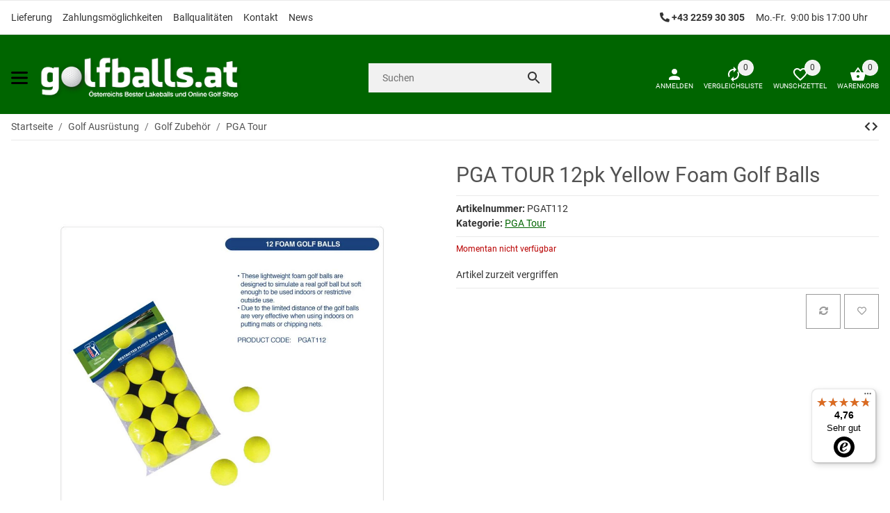

--- FILE ---
content_type: text/javascript
request_url: https://widgets.trustedshops.com/js/XB7AA0F14712B6671261D6FC8FCFE4DF5.js
body_size: 1320
content:
((e,t)=>{const a={shopInfo:{tsId:"XB7AA0F14712B6671261D6FC8FCFE4DF5",name:"Golfsport Company - golfballs.at",url:"golfballs.at",language:"de",targetMarket:"AUT",ratingVariant:"WIDGET",eTrustedIds:{accountId:"acc-6a1e4db3-264f-4639-b938-3d970ccbc897",channelId:"chl-b970a290-6c76-4b42-8912-4fb34b441b82"},buyerProtection:{certificateType:"CLASSIC",certificateState:"INTEGRATION",mainProtectionCurrency:"EUR",classicProtectionAmount:100,maxProtectionDuration:30,plusProtectionAmount:2e4,basicProtectionAmount:100},reviewSystem:{rating:{averageRating:4.76,averageRatingCount:67,overallRatingCount:181,distribution:{oneStar:1,twoStars:0,threeStars:2,fourStars:8,fiveStars:56}},reviews:[{average:5,buyerStatement:"Schnell geliefert, alles in Ordnung",rawChangeDate:"2025-12-23T09:31:14.000Z",changeDate:"23.12.2025",transactionDate:"14.12.2025"},{average:5,buyerStatement:"Rasche Lieferung, Bālle bestens, alles wie man sich es wünscht.",rawChangeDate:"2025-12-17T13:31:18.000Z",changeDate:"17.12.2025",transactionDate:"12.12.2025"},{average:5,buyerStatement:"Seit vielen Jahren perfekte Lieferung!",rawChangeDate:"2025-12-14T13:10:10.000Z",changeDate:"14.12.2025",transactionDate:"6.12.2025"}]},features:["SHOP_CONSUMER_MEMBERSHIP","GUARANTEE_RECOG_CLASSIC_INTEGRATION","MARS_REVIEWS","MARS_EVENTS","DISABLE_REVIEWREQUEST_SENDING","MARS_QUESTIONNAIRE","MARS_PUBLIC_QUESTIONNAIRE"],consentManagementType:"OFF",urls:{profileUrl:"https://www.trstd.com/de-at/reviews/golfballs-at",profileUrlLegalSection:"https://www.trstd.com/de-at/reviews/golfballs-at#legal-info",reviewLegalUrl:"https://help.etrusted.com/hc/de/articles/23970864566162"},contractStartDate:"2023-04-12 00:00:00",shopkeeper:{name:"Golfsport Company KG",street:"Schusterstrasse 15",country:"AT",city:"Münchendorf",zip:"2482"},displayVariant:"reviews-only",variant:"reviews-only",twoLetterCountryCode:"AT"},"process.env":{STAGE:"prod"},externalConfig:{trustbadgeScriptUrl:"https://widgets.trustedshops.com/assets/trustbadge.js",cdnDomain:"widgets.trustedshops.com"},elementIdSuffix:"-98e3dadd90eb493088abdc5597a70810",buildTimestamp:"2026-01-20T05:43:58.733Z",buildStage:"prod"},r=a=>{const{trustbadgeScriptUrl:r}=a.externalConfig;let n=t.querySelector(`script[src="${r}"]`);n&&t.body.removeChild(n),n=t.createElement("script"),n.src=r,n.charset="utf-8",n.setAttribute("data-type","trustbadge-business-logic"),n.onerror=()=>{throw new Error(`The Trustbadge script could not be loaded from ${r}. Have you maybe selected an invalid TSID?`)},n.onload=()=>{e.trustbadge?.load(a)},t.body.appendChild(n)};"complete"===t.readyState?r(a):e.addEventListener("load",(()=>{r(a)}))})(window,document);